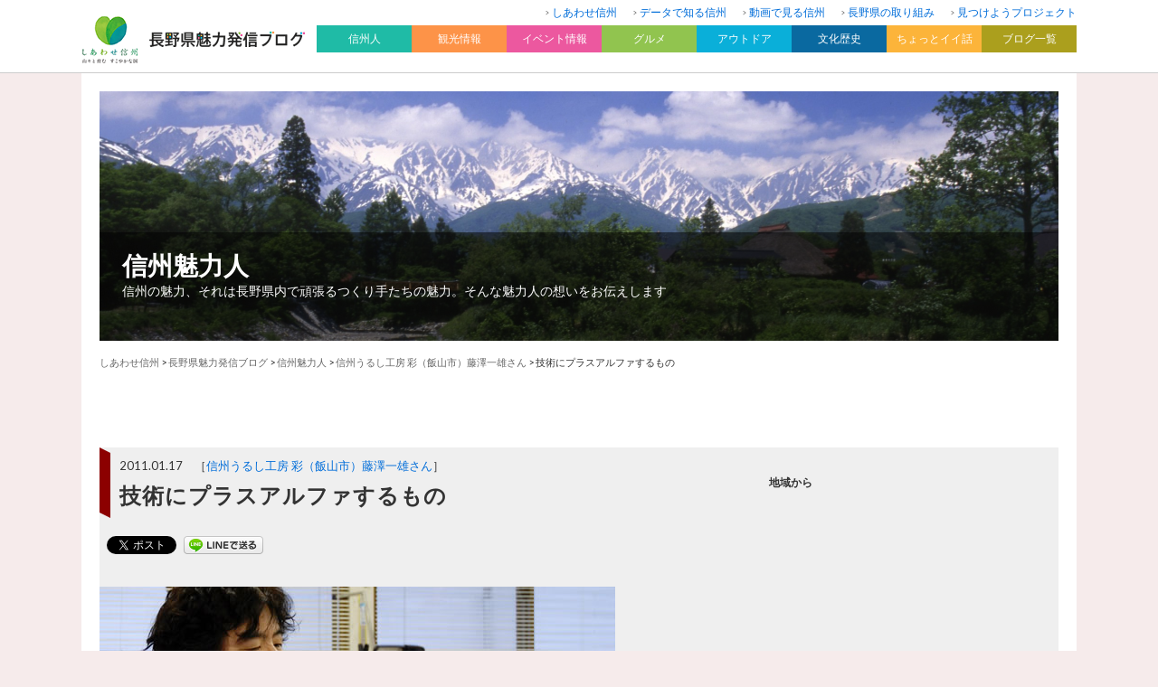

--- FILE ---
content_type: text/html; charset=UTF-8
request_url: https://blog.nagano-ken.jp/people/interview04/41.html
body_size: 12237
content:
<?xml version="1.0" encoding="UTF-8" ?>
<!DOCTYPE html>
<html lang="ja">
<head>
	<meta charset="UTF-8" />
	<title>技術にプラスアルファするもの | 信州魅力人</title>
	<meta name="viewport" content="width=device-width, initial-scale=1.0, user-scalable=yes" />
	<meta http-equiv="imagetoolbar" content="no" />
<!--[if lt IE 9]>
	<script src="//html5shiv.googlecode.com/svn/trunk/html5.js"></script>
	<script src="/js/selectivizr-min.js"></script>
<![endif]-->
	<link rel="stylesheet" href="https://fonts.googleapis.com/css?family=Lato:400,700" />
	<link rel="stylesheet" href="/css2018/icon/style.css" />
	<link rel="stylesheet" href="https://blog.nagano-ken.jp/wp/people/wp-content/themes/theme01/css/pc.css?20260122125646" />
	<link rel="stylesheet" href="/css2018/pc/common.css?20260122125646" />
	<link rel="stylesheet" href="/css2018/pc/blog.css?20260122125646" />
	<link rel="stylesheet" href="/css2018/pc/header.css?20260122125646" />
	<link rel="stylesheet" href="/css2018/pc/footer.css?20260122125646" />
	<link rel="stylesheet" href="/css2018/pc/side.css?20260122125646" />

    <script>
        var ajaxurl = 'https://blog.nagano-ken.jp/wp/people/wp-admin/admin-ajax.php';
    </script>

<!-- All in One SEO Pack 2.7.2 by Michael Torbert of Semper Fi Web Design[-1,-1] -->
<meta name="description"  content="「飯山仏壇」蒔絵部門の伝統工芸士・藤澤一雄さんは、仏壇だけではなく蒔絵時計のブランド「Bi-sai（びさい）」をはじめ、アクセサリーなど幅広いものに蒔絵の技術を活かしています。" />
<link rel='next' href='https://blog.nagano-ken.jp/people/interview04/41.html/2' />

<link rel="canonical" href="https://blog.nagano-ken.jp/people/interview04/41.html" />
<meta property="og:title" content="技術にプラスアルファするもの" />
<meta property="og:type" content="article" />
<meta property="og:url" content="https://blog.nagano-ken.jp/people/interview04/41.html" />
<meta property="og:image" content="https://blog.nagano-ken.jp/img/logo4C_02.jpg" />
<meta property="og:site_name" content="信州魅力人" />
<meta property="og:description" content="「飯山仏壇」蒔絵部門の伝統工芸士・藤澤一雄さんは、仏壇だけではなく蒔絵時計のブランド「Bi-sai（びさい）」をはじめ、アクセサリーなど幅広いものに蒔絵の技術を活かしています。 父・忠雄さんの跡を継いでこの道に入った藤澤さん。インタビューの2回目では、この道に入ったきっかけや、伝統工芸としてこれから伝えていきたいことについて伺います。 家業は継ぎたくないな、と思っていた －藤澤さんが蒔絵職人になったきっかけは？ 私は2代目になるんですが、実は親父の仕事は継ぎたくないなと思っていました。何だか、地味な感じがしていたので。就職先の選択としては、隅の方に少しはあったけど…それより好きなことがしたいと思っていたので。コンピューターとかが好きだったんですよ。 でも、一生の仕事って考えたときに、どうせなら人のやってないようなことをやりたいという気持ちもありました。蒔絵は特殊な仕事ですからね。それで、結局そっちの気持ちのほうが勝ったというか…正直に言うと、景気がね。ちょうどバブル時代だったので（笑）。動機が不純なんですが。 －（笑）。もともと絵を描いたりするのは好きだったんですか？ 小さいときからものづくりは見ているから、図工は好きでした。親父はとにかく絵を描くのが好きだったみたいで。戦時中の人なのに、周りがチャンバラしていても紙と鉛筆を持っていた、と聞いています。飯山に生まれて、絵を描くのが好きだったから、仏壇に絵を描くという仕事に就いたことは自然な流れだったのかも知れませんね。 親父はずっと仏壇の蒔絵一筋でした。私が仏壇以外のことをやり始めたときは、まだ親父も生きていたんですが、どう思っていたんでしょうね。直接何かを聞いたり話したりはしていませんが、「何でこんなものやっているんだ？」くらいに思っていたのかもしれません。 技術にプラスアルファするもの この世界に入って30年近くになりますが、未だにわからないこともあります。漆などは自然の材料だから、気候や組み合わせ方で違ってきますから。漆はある程度の温度と湿度がないと乾かないんです。梅雨時は漆を出しただけで乾いてきて色が変わったり、夏場はクーラーをつけると除湿になってしまって全然乾かなかったり。そこは「日々、修行」という感じですね。" />
<meta property="article:published_time" content="2011-01-17T11:53:54Z" />
<meta property="article:modified_time" content="2018-07-18T05:43:51Z" />
<meta name="twitter:card" content="summary" />
<meta name="twitter:title" content="技術にプラスアルファするもの" />
<meta name="twitter:description" content="「飯山仏壇」蒔絵部門の伝統工芸士・藤澤一雄さんは、仏壇だけではなく蒔絵時計のブランド「Bi-sai（びさい）」をはじめ、アクセサリーなど幅広いものに蒔絵の技術を活かしています。 父・忠雄さんの跡を継いでこの道に入った藤澤さん。インタビューの2回目では、この道に入ったきっかけや、伝統工芸としてこれから伝えていきたいことについて伺います。 家業は継ぎたくないな、と思っていた －藤澤さんが蒔絵職人になったきっかけは？ 私は2代目になるんですが、実は親父の仕事は継ぎたくないなと思っていました。何だか、地味な感じがしていたので。就職先の選択としては、隅の方に少しはあったけど…それより好きなことがしたいと思っていたので。コンピューターとかが好きだったんですよ。 でも、一生の仕事って考えたときに、どうせなら人のやってないようなことをやりたいという気持ちもありました。蒔絵は特殊な仕事ですからね。それで、結局そっちの気持ちのほうが勝ったというか…正直に言うと、景気がね。ちょうどバブル時代だったので（笑）。動機が不純なんですが。 －（笑）。もともと絵を描いたりするのは好きだったんですか？ 小さいときからものづくりは見ているから、図工は好きでした。親父はとにかく絵を描くのが好きだったみたいで。戦時中の人なのに、周りがチャンバラしていても紙と鉛筆を持っていた、と聞いています。飯山に生まれて、絵を描くのが好きだったから、仏壇に絵を描くという仕事に就いたことは自然な流れだったのかも知れませんね。 親父はずっと仏壇の蒔絵一筋でした。私が仏壇以外のことをやり始めたときは、まだ親父も生きていたんですが、どう思っていたんでしょうね。直接何かを聞いたり話したりはしていませんが、「何でこんなものやっているんだ？」くらいに思っていたのかもしれません。 技術にプラスアルファするもの この世界に入って30年近くになりますが、未だにわからないこともあります。漆などは自然の材料だから、気候や組み合わせ方で違ってきますから。漆はある程度の温度と湿度がないと乾かないんです。梅雨時は漆を出しただけで乾いてきて色が変わったり、夏場はクーラーをつけると除湿になってしまって全然乾かなかったり。そこは「日々、修行」という感じですね。" />
<meta name="twitter:image" content="https://blog.nagano-ken.jp/img/logo4C_02.jpg" />
<meta itemprop="image" content="https://blog.nagano-ken.jp/img/logo4C_02.jpg" />
<!-- /all in one seo pack -->
<link rel='dns-prefetch' href='//s.w.org' />
	<style type="text/css">
	.wp-pagenavi{float:left !important; }
	</style>
  <link rel='stylesheet' id='wordpress-popular-posts-css-css'  href='https://blog.nagano-ken.jp/wp/people/wp-content/plugins/wordpress-popular-posts/public/css/wpp.css?ver=4.1.1' type='text/css' media='all' />
<link rel='stylesheet' id='wp-pagenavi-style-css'  href='https://blog.nagano-ken.jp/wp/people/wp-content/plugins/wp-pagenavi-style/css/css3_gray.css?ver=1.0' type='text/css' media='all' />
<script type='text/javascript' src='https://blog.nagano-ken.jp/wp/people/wp-includes/js/jquery/jquery.js?ver=1.12.4'></script>
<script type='text/javascript' src='https://blog.nagano-ken.jp/wp/people/wp-includes/js/jquery/jquery-migrate.min.js?ver=1.4.1'></script>
<script type='text/javascript'>
/* <![CDATA[ */
var wpp_params = {"rest_api":"1","sampling_active":"1","sampling_rate":"10","ajax_url":"https:\/\/blog.nagano-ken.jp\/people\/wp-json\/wordpress-popular-posts\/v1\/popular-posts\/","action":"update_views_ajax","ID":"41","token":"608d0749ea","debug":""};
/* ]]> */
</script>
<script type='text/javascript' src='https://blog.nagano-ken.jp/wp/people/wp-content/plugins/wordpress-popular-posts/public/js/wpp-4.1.0.min.js?ver=4.1.1'></script>
	<style type="text/css">
	 .wp-pagenavi
	{
		font-size:12px !important;
	}
	</style>
	<link rel="next" href="https://blog.nagano-ken.jp/people/interview04/41.html/2" />

<!-- BEGIN: WP Social Bookmarking Light HEAD -->


<script>
    (function (d, s, id) {
        var js, fjs = d.getElementsByTagName(s)[0];
        if (d.getElementById(id)) return;
        js = d.createElement(s);
        js.id = id;
        js.src = "//connect.facebook.net/ja_JP/sdk.js#xfbml=1&version=v2.7";
        fjs.parentNode.insertBefore(js, fjs);
    }(document, 'script', 'facebook-jssdk'));
</script>

<style type="text/css">
    .wp_social_bookmarking_light{
  border: 0 !important;
  padding: 0 !important;
  margin: 0 !important;
}
.wp_social_bookmarking_light div{
  display:inline-block;
  vertical-align:top;
  border: 0 !important;
  padding: 0 !important;
  margin: 0 5px 0px 0 !important;
  min-height: 18px !important;
  line-height: 18px !important;
  text-indent: 0 !important;
}
.wp_social_bookmarking_light img{
    border: 0 !important;
    padding: 0;
    margin: 0;
    vertical-align: top !important;
}
.wp_social_bookmarking_light_clear{
    clear: both !important;
}
#fb-root{
    display: none;
}
.wsbl_facebook_like iframe{
    max-width: none !important;
}
.wsbl_pinterest a{
    border: 0px !important;
}
</style>
<!-- END: WP Social Bookmarking Light HEAD -->

	<script src="/js/heightLine.js"></script>

	<script src="/js/default.js"></script>
	<script>
		jQuery(function($){
			$.scrollUp({
				scrollDistance:300,
				scrollText:'このページの先頭へ',
			});
		});
	</script>

</head>

<body>
<div id="global-header"><div id="global-header-inner" class="clearfix">
	<div id="logo-box"><a href="/archive"><img src="/images/common/header/logo.gif" alt="長野県魅力発信ブログ" width="100%" /></a></div>
	<nav id="header-nav">
	<ul>
		<li><a href="https://blog.nagano-ken.jp/">しあわせ信州</a></li>
		<li><a href="https://blog.nagano-ken.jp/data">データで知る信州</a></li>
		<li><a href="https://blog.nagano-ken.jp/movie">動画で見る信州</a></li>
		<li><a href="https://blog.nagano-ken.jp/brand">長野県の取り組み</a></li>
		<li><a href="https://blog.nagano-ken.jp/mitsukeyo">見つけようプロジェクト</a></li>
	</ul>
</nav>
<nav id="global-nav" class="drawer-nav">
	<ul class="drawer-menu clearfix" id="fade-in">
		<li class="drawer-dropdown"><h2 id="nav01" data-toggle="dropdown">信州人<span class="drawer-caret"></span></h2>
			<div id="subnav01" class="drawer-dropdown-menu">
				<ul>
					<li><a href="https://blog.nagano-ken.jp/context">信州を新しい文脈で</a></li>
					<li><a href="https://blog.nagano-ken.jp/people2014">信州魅力発掘人</a></li>
					<li><a href="https://blog.nagano-ken.jp/people">信州魅力人</a></li>
					<li><a href="https://blog.nagano-ken.jp/iloves">I LOVE 信州</a></li>
					<li><a href="https://blog.nagano-ken.jp/magazine">楽園信州</a></li>
				</ul>
			</div>
		</li>
		<li class="drawer-dropdown"><h2 id="nav02" data-toggle="dropdown">観光情報<span class="drawer-caret"></span></h2>
			<div id="subnav02" class="drawer-dropdown-menu">
				<ul>
					<li><a href="https://blog.nagano-ken.jp/tourist">観光情報一覧</a></li>
					<li><a href="https://blog.nagano-ken.jp/tourist/tourist-info01">観光施設</a></li>
					<li><a href="https://blog.nagano-ken.jp/tourist/tourist-info02">温泉</a></li>
					<li><a href="https://blog.nagano-ken.jp/tourist/tourist-info03">お土産</a></li>
					<li><a href="https://blog.nagano-ken.jp/tourist/tourist-info04">景観</a></li>
					<li><a href="https://blog.nagano-ken.jp/tourist/tourist-info05">鉄道</a></li>
					<li><a href="https://blog.nagano-ken.jp/tourist/tourist-info06">花だより</a></li>
				</ul>
			</div>
		</li>
		<li class="drawer-dropdown"><h2 id="nav03" data-toggle="dropdown">イベント情報<span class="drawer-caret"></span></h2>
			<div id="subnav03" class="drawer-dropdown-menu">
				<ul>
					<li><a href="https://blog.nagano-ken.jp/event">イベント情報一覧</a></li>
					<li><a href="https://blog.nagano-ken.jp/event/event-info01">春のイベント</a></li>
					<li><a href="https://blog.nagano-ken.jp/event/event-info02">夏のイベント</a></li>
					<li><a href="https://blog.nagano-ken.jp/event/event-info03">秋のイベント</a></li>
					<li><a href="https://blog.nagano-ken.jp/event/event-info04">冬のイベント</a></li>
					<li><a href="https://blog.nagano-ken.jp/event/event-info05">お祭り</a></li>
					<li><a href="https://blog.nagano-ken.jp/event/event-info06">日本酒・ワイン</a></li>
					<li><a href="https://blog.nagano-ken.jp/event/event-info07">フェア</a></li>
				</ul>
			</div>
		</li>
		<li class="drawer-dropdown"><h2 id="nav04" data-toggle="dropdown">グルメ<span class="drawer-caret"></span></h2>
			<div id="subnav04" class="drawer-dropdown-menu">
				<ul>
					<li><a href="https://blog.nagano-ken.jp/gourmet">グルメ情報一覧</a></li>
					<li><a href="https://blog.nagano-ken.jp/gourmet/gourmet01">レストラン・ショップ</a></li>
					<li><a href="https://blog.nagano-ken.jp/gourmet/gourmet02">ご当地名物</a></li>
					<li><a href="https://blog.nagano-ken.jp/gourmet/gourmet03">水</a></li>
					<li><a href="https://blog.nagano-ken.jp/gourmet/gourmet04">農産物</a></li>
					<li><a href="https://blog.nagano-ken.jp/gourmet/gourmet05">ジビエ</a></li>
				</ul>
			</div>
		</li>
		<li class="drawer-dropdown"><h2 id="nav05" data-toggle="dropdown">アウトドア<span class="drawer-caret"></span></h2>
			<div id="subnav05" class="drawer-dropdown-menu">
				<ul>
					<li><a href="https://blog.nagano-ken.jp/outdoor">アウトドア一覧</a></li>
					<li><a href="https://blog.nagano-ken.jp/outdoor/outdoor01">登山・トレッキング</a></li>
					<li><a href="https://blog.nagano-ken.jp/outdoor/outdoor02">自然</a></li>
					<li><a href="https://blog.nagano-ken.jp/outdoor/outdoor03">ウィンタースポーツ</a></li>
					<li><a href="https://blog.nagano-ken.jp/outdoor/outdoor04">キャンプ</a></li>
					<li><a href="https://blog.nagano-ken.jp/outdoor/outdoor05">その他アクティビティ</a></li>
				</ul>
			</div>
		</li>
		<li class="drawer-dropdown"><h2 id="nav06" data-toggle="dropdown">文化歴史<span class="drawer-caret"></span></h2>
			<div id="subnav06" class="drawer-dropdown-menu">
				<ul>
					<li><a href="https://blog.nagano-ken.jp/culture-history">文化歴史一覧</a></li>
					<li><a href="https://blog.nagano-ken.jp/culture-history/culture-history01">名所・旧跡</a></li>
					<li><a href="https://blog.nagano-ken.jp/culture-history/culture-history02">美術館・博物館</a></li>
					<li><a href="https://blog.nagano-ken.jp/culture-history/culture-history03">伝統工芸</a></li>
				</ul>
			</div>
		</li>
		<li class="drawer-dropdown"><h2 id="nav07" data-toggle="dropdown">ちょっとイイ話<span class="drawer-caret"></span></h2>
			<div id="subnav07" class="drawer-dropdown-menu">
				<ul>
					<li><a href="https://blog.nagano-ken.jp/good-story">ちょっとイイ話一覧</a></li>
					<li><a href="https://blog.nagano-ken.jp/good-story/good-story01">イチオシ</a></li>
					<li><a href="https://blog.nagano-ken.jp/good-story/good-story02">見どころ</a></li>
				</ul>
			</div>
		</li>
		<li class="drawer-dropdown"><h2 id="nav08" data-toggle="dropdown">ブログ一覧<span class="drawer-caret"></span></h2>
			<div id="subnav08" class="clearfix drawer-dropdown-menu">
				<span class="subnav08-left">
				<h3>地域から</h3>
				<ul>
					<li><a href="https://blog.nagano-ken.jp/kiso">是より木曽路</a></li>
					<li><a href="https://blog.nagano-ken.jp/nagachi">ほっと９（ナイン）ながの</a></li>
					<li><a href="https://blog.nagano-ken.jp/matsuchi">来て！観て！松本『彩』発見</a></li>
					<li><a href="https://blog.nagano-ken.jp/josho">じょうしょう気流</a></li>
					<li><a href="https://blog.nagano-ken.jp/suwa">諏訪を体感！よいてこしょ！</a></li>
					<li><a href="https://blog.nagano-ken.jp/kamiina">い〜な上伊那</a></li>
					<li><a href="https://blog.nagano-ken.jp/saku">「旬」の宅配便〜佐久っと通信〜</a></li>
					<li><a href="https://blog.nagano-ken.jp/shimoina">南信州お散歩日和</a></li>
					<li><a href="https://blog.nagano-ken.jp/hokuan">北アルプスCOOL便</a></li>
					<li><a href="https://blog.nagano-ken.jp/hokushin">北信州からごきげんよう</a></li>
				</ul>
			</span>
				<span class="subnav08-right">
				<h3>信州の魅力</h3>
				<ul>
					<li><a href="https://blog.nagano-ken.jp/ippin/">信州の逸品</a></li>
					<li><a href="https://blog.nagano-ken.jp/museum">信州ミュージアムナビ</a></li>
					<li><a href="https://blog.nagano-ken.jp/library">よむナガノ 県立長野県図書館ブログ</a></li>
					<li><a href="https://blog.nagano-ken.jp/recycle">えこすた（Eco Style）信州！</a></li>
					<li><a href="https://blog.nagano-ken.jp/kaunagano">カウナガノ</a></li>
					<li><a href="https://blog.nagano-ken.jp/gibier">信州ジビエ</a></li>
					<li><a href="https://blog.nagano-ken.jp/oishii">信州を食べよう</a></li>
					<li><a href="https://blog.nagano-ken.jp/mitsuboshi">信州食育発信3つの星レストラン</a></li>
					<li><a href="https://blog.nagano-ken.jp/nature">自然と遊ぼう！ネイチャーツアー</a></li>
					<li><a href="https://blog.nagano-ken.jp/mori">信州森林づくり応援ネットワーク</a></li>
					<li><a href="https://blog.nagano-ken.jp/nihonichi">長野県は日本一</a></li>
					<li><a href="https://blog.nagano-ken.jp/mizusora">信州自慢の水と空</a></li>
					<li><a href="https://blog.nagano-ken.jp/minkanrenkei/">長野県と民間のコラボ企画</a></li>
					<li><a href="https://blog.nagano-ken.jp/cir/">国際交流員って何をやってるの？</a></li>
					<li><a href="https://blog.nagano-ken.jp/hitoritayaku/">「一人多役」ってなんだ？</a></li>
									</ul>
			</span>
			</div>
		</li>
	</ul>
</nav>

</div></div>

<div id="wrapper">

<header>
	<div id="billboard-box">
				<img src="/images/common/header/header_default.jpg" width="100%" />
		
		<div id="blog-description-box">
			<h1><a href="https://blog.nagano-ken.jp/people">信州魅力人</a></h1>
			<p class="description">信州の魅力、それは長野県内で頑張るつくり手たちの魅力。そんな魅力人の想いをお伝えします</p>
		</div>

	</div>
	<div id="crumb">
<!-- Breadcrumb NavXT 6.1.0 -->
<a href="/">しあわせ信州</a> &gt; <a href="/archive">長野県魅力発信ブログ</a> &gt; <a href="https://blog.nagano-ken.jp/people">信州魅力人</a> &gt; <span property="itemListElement" typeof="ListItem"><a property="item" typeof="WebPage" title="信州うるし工房 彩（飯山市）藤澤一雄さんのカテゴリーアーカイブへ移動" href="https://blog.nagano-ken.jp/people/interview04" class="taxonomy category"><span property="name">信州うるし工房 彩（飯山市）藤澤一雄さん</span></a><meta property="position" content="2"></span> &gt; <span property="itemListElement" typeof="ListItem"><span property="name">技術にプラスアルファするもの</span><meta property="position" content="3"></span>	</div>
</header>

<div id="contents" class="clearfix">
	<div id="main">


		<section id="entry-box">
			<div id="entry-title">
				<div class="square-top"></div>
				<div id="title-box">
					<p class="entry-date">2011.01.17　［<a href="https://blog.nagano-ken.jp/people/interview04">信州うるし工房 彩（飯山市）藤澤一雄さん</a>］</p>
					<h1>技術にプラスアルファするもの</h1>
				</div>
				<div class="square-bottom"></div>
			</div>
			<div id="sns-top-box">
<div class='wp_social_bookmarking_light'>
            <div class="wsbl_facebook_share"><div id="fb-root"></div><fb:share-button href="https://blog.nagano-ken.jp/people/interview04/41.html" type="button_count" ></fb:share-button></div>
            <div class="wsbl_twitter"><a href="https://twitter.com/share" class="twitter-share-button" data-url="https://blog.nagano-ken.jp/people/interview04/41.html" data-text="技術にプラスアルファするもの">Tweet</a></div>
            <div class="wsbl_line"><a href='http://line.me/R/msg/text/?%E6%8A%80%E8%A1%93%E3%81%AB%E3%83%97%E3%83%A9%E3%82%B9%E3%82%A2%E3%83%AB%E3%83%95%E3%82%A1%E3%81%99%E3%82%8B%E3%82%82%E3%81%AE%0D%0Ahttps%3A%2F%2Fblog.nagano-ken.jp%2Fpeople%2Finterview04%2F41.html' title='LINEで送る' rel=nofollow class='wp_social_bookmarking_light_a' ><img src='https://blog.nagano-ken.jp/wp/people/wp-content/plugins/wp-social-bookmarking-light/public/images/line88x20.png' alt='LINEで送る' title='LINEで送る' width='88' height='20' class='wp_social_bookmarking_light_img' /></a></div>
    </div>
<br class='wp_social_bookmarking_light_clear' />
			</div>
			<div id="entry-body">
				<div class="clearfix">
<p>			<img src="https://blog.nagano-ken.jp/img/people/img_04/02/billboard.jpg" /></p>
<p class="description">「飯山仏壇」蒔絵部門の伝統工芸士・藤澤一雄さんは、仏壇だけではなく蒔絵時計のブランド「Bi-sai（びさい）」をはじめ、アクセサリーなど幅広いものに蒔絵の技術を活かしています。<br />
			父・忠雄さんの跡を継いでこの道に入った藤澤さん。インタビューの2回目では、この道に入ったきっかけや、伝統工芸としてこれから伝えていきたいことについて伺います。</p>
<h2>家業は継ぎたくないな、と思っていた</h2>
<div class="clearfix">
<p class="host">－藤澤さんが蒔絵職人になったきっかけは？</p>
<p class="right"><img src="/img/people/img_04/02/image_01.jpg" alt="信州うるし工房 彩 藤澤一雄さん" width="240" height="180" /></p>
<p>				私は2代目になるんですが、実は親父の仕事は継ぎたくないなと思っていました。何だか、地味な感じがしていたので。就職先の選択としては、隅の方に少しはあったけど…それより好きなことがしたいと思っていたので。コンピューターとかが好きだったんですよ。</p>
<p>				でも、一生の仕事って考えたときに、どうせなら人のやってないようなことをやりたいという気持ちもありました。蒔絵は特殊な仕事ですからね。それで、結局そっちの気持ちのほうが勝ったというか…正直に言うと、景気がね。ちょうどバブル時代だったので（笑）。動機が不純なんですが。</p>
<p class="host">－（笑）。もともと絵を描いたりするのは好きだったんですか？</p>
<p>				小さいときからものづくりは見ているから、図工は好きでした。親父はとにかく絵を描くのが好きだったみたいで。戦時中の人なのに、周りがチャンバラしていても紙と鉛筆を持っていた、と聞いています。飯山に生まれて、絵を描くのが好きだったから、仏壇に絵を描くという仕事に就いたことは自然な流れだったのかも知れませんね。</p>
<p>				親父はずっと仏壇の蒔絵一筋でした。私が仏壇以外のことをやり始めたときは、まだ親父も生きていたんですが、どう思っていたんでしょうね。直接何かを聞いたり話したりはしていませんが、「何でこんなものやっているんだ？」くらいに思っていたのかもしれません。</p></div>
<h2>技術にプラスアルファするもの</h2>
<div class="clearfix">
<p class="right"><img src="/img/people/img_04/02/image_02.jpg" alt="信州うるし工房 彩 藤澤一雄さん" width="240" height="280" /></p>
<p>				この世界に入って30年近くになりますが、未だにわからないこともあります。漆などは自然の材料だから、気候や組み合わせ方で違ってきますから。漆はある程度の温度と湿度がないと乾かないんです。梅雨時は漆を出しただけで乾いてきて色が変わったり、夏場はクーラーをつけると除湿になってしまって全然乾かなかったり。そこは「日々、修行」という感じですね。</p>
<p>				蒔絵は技術が優れていればいいというものではありません。技術だけではなく絵柄など、すべての要素が融合して一つの作品。技術がいいのは当たり前で、それにプラスアルファで、デザインとか感性とかが大切なんだと思います。</p>
<p class="host">－デザイン力や感性も身に付いていなければいけないんですね。</p>
<p>				技術はある程度熟練してくると身についたりするけれど、そういうものはお客様との出会いによってこそ磨かれるものだと思います。なかなか難しいですけどね。自分がじっくり考えた図案よりも、妻がささっと書いた図案のほうが気に入られたりすることもありますし。使う人の身になることが必要なんでしょうね。</p>
<p>				今はとにかく外に出るようにしています。いろいろな人に出会って、いろいろな話をして、「こういうものに描いたらどうですか？」という何気ない会話からヒントをもらうこともあります。だいたい、出張から帰ってくると筆を持つ前にまず出会った人や見たもの、話したことを整理します。元来、私は怠け者だから、帰ってきたら何も考えずに休みたいんですけどね（笑）。でもそれが次の作品作りにつながっています。</p>
				</div>
							</div>

<div id="pagenate-box"> <span>1</span> <a href="https://blog.nagano-ken.jp/people/interview04/41.html/2"><span>2</span></a> <a href="https://blog.nagano-ken.jp/people/interview04/41.html/3"><span>3</span></a></div>
<div id="sns-box">
<div class='wp_social_bookmarking_light'>
            <div class="wsbl_facebook_share"><div id="fb-root"></div><fb:share-button href="https://blog.nagano-ken.jp/people/interview04/41.html" type="button_count" ></fb:share-button></div>
            <div class="wsbl_twitter"><a href="https://twitter.com/share" class="twitter-share-button" data-url="https://blog.nagano-ken.jp/people/interview04/41.html" data-text="技術にプラスアルファするもの">Tweet</a></div>
            <div class="wsbl_line"><a href='http://line.me/R/msg/text/?%E6%8A%80%E8%A1%93%E3%81%AB%E3%83%97%E3%83%A9%E3%82%B9%E3%82%A2%E3%83%AB%E3%83%95%E3%82%A1%E3%81%99%E3%82%8B%E3%82%82%E3%81%AE%0D%0Ahttps%3A%2F%2Fblog.nagano-ken.jp%2Fpeople%2Finterview04%2F41.html' title='LINEで送る' rel=nofollow class='wp_social_bookmarking_light_a' ><img src='https://blog.nagano-ken.jp/wp/people/wp-content/plugins/wp-social-bookmarking-light/public/images/line88x20.png' alt='LINEで送る' title='LINEで送る' width='88' height='20' class='wp_social_bookmarking_light_img' /></a></div>
    </div>
<br class='wp_social_bookmarking_light_clear' />
			</div>
			<div class="related-box">
			<h2 class="icon-pen">このブログ内の関連記事</h2>
				<ol class="clearfix">
				<li><a href="https://blog.nagano-ken.jp/people/interview17/129.html" class="clearfix">
					<div class="thumbnail"><img src="https://blog.nagano-ken.jp/wp/people/wp-content/uploads/2018/07/billboard-8.jpg" width="100%" class="wink" /></div>
					<div class="text-box">
						<h3>根底にある「シナノ技術」で新商品を開発　スキーポールをつくり続け66年</h3>
						<p class="entry-date">2012.03.05<span class="blog-name">信州魅力人</span></p>
					</div>
				</a></li>

				<li><a href="https://blog.nagano-ken.jp/people/interview13/104.html" class="clearfix">
					<div class="thumbnail"><img src="https://blog.nagano-ken.jp/wp/people/wp-content/uploads/2018/07/billboard-19.jpg" width="100%" class="wink" /></div>
					<div class="text-box">
						<h3>日本トップレベルの溶接技術で世界へ</h3>
						<p class="entry-date">2012.01.25<span class="blog-name">信州魅力人</span></p>
					</div>
				</a></li>

				<li><a href="https://blog.nagano-ken.jp/people/interview06/50.html" class="clearfix">
					<div class="thumbnail"><img src="https://blog.nagano-ken.jp/wp/people/wp-content/uploads/2018/07/billboard-35.jpg" width="100%" class="wink" /></div>
					<div class="text-box">
						<h3>信頼関係を築くことで、かたちになっていくもの</h3>
						<p class="entry-date">2011.02.28<span class="blog-name">信州魅力人</span></p>
					</div>
				</a></li>

				<li><a href="https://blog.nagano-ken.jp/people/interview12/96.html" class="clearfix">
					<div class="thumbnail"><img src="https://blog.nagano-ken.jp/wp/people/wp-content/uploads/2018/07/billboard-21.jpg" width="100%" class="wink" /></div>
					<div class="text-box">
						<h3>社員はシャイン!「輝いて」いないといいものはできない</h3>
						<p class="entry-date">2012.01.25<span class="blog-name">信州魅力人</span></p>
					</div>
				</a></li>

				</ol>
			</div>


		<section>
			<div id="entry-bottom" class="clearfix">
				<p class="previous"><a href="https://blog.nagano-ken.jp/people/interview04/38.html" rel="prev">← 前の記事</a></p>				<p class="blog-top"><a href="https://blog.nagano-ken.jp/people">このブログのトップへ</a></p>
				<p class="next"><a href="https://blog.nagano-ken.jp/people/interview05/44.html" rel="next">次の記事 →</a></p>			</div>
		</section>

		
    <div class="hp_info_page_bottom">
        <h3>このブログへの取材依頼や情報提供、ご意見・ご要望はこちら</h3>
         <p>営業局<br />
                TEL:026-235-7249<br />
                <span>FAX:026-235-7496</span></p>    </div> 


<!--WPFC_FOOTER_START-->	</div><!-- //#main -->

	<div id="side">

<div class="side-box">
<ul class="banner-list">
  <li><a href="/data"><img src="/img2018/common/banner_data.gif" alt="データで知る信州" width="100%" class="wink" /></a></li>
  <li><a href="/movie"><img src="/img2018/common/banner_movie.jpg" alt="動画で見る信州" width="100%" class="wink" /></a></li>
</ul>


		<h2 class="icon-search">記事の検索</h2>
		<form role="search" method="get" id="searchform" action="https://blog.nagano-ken.jp/people/">
		<div class="side-search-box clearfix">
			<input type="text" value="" name="s" id="s" class="input-text" />
			<input type="submit" id="searchsubmit" value="検索" class="submit-button" />
		</div>
	</form>
</div>

		<div class="side-box">
						<h2 class="icon-folder">カテゴリー</h2>
			<ul class="side-list">
				<li class="cat-item cat-item-2"><a href="https://blog.nagano-ken.jp/people/interview01" >カモミールの会（北安曇郡池田町）代表 片瀬敦子さん</a> (2)
</li>
	<li class="cat-item cat-item-8"><a href="https://blog.nagano-ken.jp/people/interview02" >諏訪湖漁業協同組合（諏訪市）藤森貫治さん</a> (2)
</li>
	<li class="cat-item cat-item-13"><a href="https://blog.nagano-ken.jp/people/interview03" >限界集落一番（長野市中条）常盤林夫さん 純子さん</a> (2)
</li>
	<li class="cat-item cat-item-21"><a href="https://blog.nagano-ken.jp/people/interview04" >信州うるし工房 彩（飯山市）藤澤一雄さん</a> (2)
</li>
	<li class="cat-item cat-item-29"><a href="https://blog.nagano-ken.jp/people/interview05" >あづみのうか（安曇野市）浅川拓郎さん</a> (2)
</li>
	<li class="cat-item cat-item-34"><a href="https://blog.nagano-ken.jp/people/interview06" >創作染工房 久（飯田市）中島いづみさん</a> (2)
</li>
	<li class="cat-item cat-item-41"><a href="https://blog.nagano-ken.jp/people/interview07" >那美屋織物（飯田市） 小栗弘平さん</a> (2)
</li>
	<li class="cat-item cat-item-52"><a href="https://blog.nagano-ken.jp/people/interview08" >元気を出すぞ蔦木宿の会（諏訪郡富士見町） 名取栄一さん</a> (2)
</li>
	<li class="cat-item cat-item-61"><a href="https://blog.nagano-ken.jp/people/interview09" >南信州ビール（駒ヶ根市） 竹平考輝さん</a> (2)
</li>
	<li class="cat-item cat-item-65"><a href="https://blog.nagano-ken.jp/people/interview10" >長野県地域資源製品開発支援センター 鈴木進さん</a> (2)
</li>
	<li class="cat-item cat-item-71"><a href="https://blog.nagano-ken.jp/people/interview11" >スギムラ精工（岡谷市）代表取締役 杉村博幸さん</a> (3)
</li>
	<li class="cat-item cat-item-72"><a href="https://blog.nagano-ken.jp/people/interview12" >セルコ（小諸市）代表取締役 小林延行さん</a> (3)
</li>
	<li class="cat-item cat-item-73"><a href="https://blog.nagano-ken.jp/people/interview13" >羽生田鉄工所（長野市）代表取締役 羽生田豪太さん</a> (3)
</li>
	<li class="cat-item cat-item-74"><a href="https://blog.nagano-ken.jp/people/interview14" >サンクゼール（上水内郡飯綱町）代表取締役 久世良三さん</a> (2)
</li>
	<li class="cat-item cat-item-75"><a href="https://blog.nagano-ken.jp/people/interview15" >サイベックコーポレーション（塩尻市）代表取締役 平林巧造さん</a> (4)
</li>
	<li class="cat-item cat-item-76"><a href="https://blog.nagano-ken.jp/people/interview16" >ナディック（須坂市）代表取締役 上野栄一さん</a> (3)
</li>
	<li class="cat-item cat-item-77"><a href="https://blog.nagano-ken.jp/people/interview17" >シナノ（佐久市）代表取締役 柳澤光宏さん</a> (3)
</li>
	<li class="cat-item cat-item-78"><a href="https://blog.nagano-ken.jp/people/interview18" >デイリーフーズ（埴科郡坂城町）取締役副会長 高松宏さん</a> (3)
</li>
	<li class="cat-item cat-item-79"><a href="https://blog.nagano-ken.jp/people/interview19" >黒姫和漢薬研究所（上水内郡信濃町）代表取締役社長 狩野土さん</a> (3)
</li>
	<li class="cat-item cat-item-80"><a href="https://blog.nagano-ken.jp/people/interview20" >フジゲン（松本市）代表取締役社長 上條啓水さん</a> (3)
</li>
			</ul>
					</div>


<div class="side-contents-slider">


		
		<div class="side-box"><div class="side-box-inner">
			<h2 class="icon-note">新着記事</h2>
			<ul class="side-latest-list">
												<li><a href="https://blog.nagano-ken.jp/people/interview20/158.html" class="clearfix">
					<div class="thumbnail"><img src="https://blog.nagano-ken.jp/wp/people/wp-content/uploads/2012/03/billboard-2-150x150.jpg" width="100%" class="wink" /></div>
					<div class="text-box">
						<h3>職人たちが作り上げる「音」　世界のギターファクトリー</h3>
						<p class="entry-date">2012.03.26</p>
					</div>
				</a></li>
								<li><a href="https://blog.nagano-ken.jp/people/interview20/155.html" class="clearfix">
					<div class="thumbnail"><img src="https://blog.nagano-ken.jp/wp/people/wp-content/uploads/2018/07/billboard-1-250x200.jpg" width="100%" class="wink" /></div>
					<div class="text-box">
						<h3>フジゲンの「フジ」は富士山の「富士」　…つまり「日本一」のギターをつくる</h3>
						<p class="entry-date">2012.03.26</p>
					</div>
				</a></li>
								<li><a href="https://blog.nagano-ken.jp/people/interview20/153.html" class="clearfix">
					<div class="thumbnail"><img src="https://blog.nagano-ken.jp/wp/people/wp-content/uploads/2018/07/billboard-2-250x200.jpg" width="100%" class="wink" /></div>
					<div class="text-box">
						<h3>輝いている明日を信じよう　エレキギターで「夢」を奏でる</h3>
						<p class="entry-date">2012.03.26</p>
					</div>
				</a></li>
								<li><a href="https://blog.nagano-ken.jp/people/interview19/151.html" class="clearfix">
					<div class="thumbnail"><img src="https://blog.nagano-ken.jp/wp/people/wp-content/uploads/2018/07/billboard-3-250x200.jpg" width="100%" class="wink" /></div>
					<div class="text-box">
						<h3>「身体」も「心」も健康であることを求めて　ふるさとの魅力を「次の時代」へ</h3>
						<p class="entry-date">2012.03.16</p>
					</div>
				</a></li>
								<li><a href="https://blog.nagano-ken.jp/people/interview19/149.html" class="clearfix">
					<div class="thumbnail"><img src="https://blog.nagano-ken.jp/wp/people/wp-content/uploads/2018/07/billboard-250x200.jpg" width="100%" class="wink" /></div>
					<div class="text-box">
						<h3>「火」と「水」にこだわった健康茶　地域の多くの人に健康で元気になって欲しい</h3>
						<p class="entry-date">2012.03.16</p>
					</div>
				</a></li>
											</ul>
		</div></div>

<!--
		<div class="side-box">
			<h2><img src="https://blog.nagano-ken.jp/wp/people/wp-content/themes/theme01/img/title_archive.gif" alt="アーカイブ" width="100%" />アーカイブ</h2>
			<select name="archive-dropdown" onChange='document.location.href=this.options[this.selectedIndex].value;'>
				<option value="">月を選択</option>
							</select>
		</div>
-->

		<div class="side-box"><div class="side-box-inner">
						<h2 class="icon-crown">アクセスランキング</h2>
			<h3>WEEKLY TOP5</h3>
						
<!-- WordPress Popular Posts -->

<ul class="wpp-list">
<li class='clearfix'><a href='https://blog.nagano-ken.jp/people/interview20/158.html'><div class='thumbnail'><img src="https://blog.nagano-ken.jp/wp/people/wp-content/uploads/wordpress-popular-posts/158-featured-80x80.jpg" width="80" height="80" alt="職人たちが作り上げる「音」　世界のギターファクトリー" class="wpp-thumbnail wpp_cached_thumb wpp_featured" /></div><div class='text-box'><h3>職人たちが作り上げる「音」　世界のギターファクトリー</h3><p class='entry-date'><span class="wpp-date">2012.03.26 </span></p></a></li>
<li class='clearfix'><a href='https://blog.nagano-ken.jp/people/interview07/60.html'><div class='thumbnail'><img src="https://blog.nagano-ken.jp/wp/people/wp-content/uploads/wordpress-popular-posts/60-featured-80x80.jpg" width="80" height="80" alt="地域に育まれ伝承されてきた織や布にこそ日本の心や美の姿がある" class="wpp-thumbnail wpp_cached_thumb wpp_featured" /></div><div class='text-box'><h3>地域に育まれ伝承されてきた織や布にこそ日本の心や美の姿がある</h3><p class='entry-date'><span class="wpp-date">2011.03.08 </span></p></a></li>
<li class='clearfix'><a href='https://blog.nagano-ken.jp/people/interview19/147.html'><div class='thumbnail'><img src="https://blog.nagano-ken.jp/wp/people/wp-content/uploads/wordpress-popular-posts/147-featured-80x80.jpg" width="80" height="80" alt="健康茶をつくり続けて60年以上　黒姫山のふもとでつくられる「えんめい茶」" class="wpp-thumbnail wpp_cached_thumb wpp_featured" /></div><div class='text-box'><h3>健康茶をつくり続けて60年以上　黒姫山のふもとでつくられる「えんめい茶」</h3><p class='entry-date'><span class="wpp-date">2012.03.16 </span></p></a></li>

</ul>
						<h3>MONTHLY TOP5</h3>
						
<!-- WordPress Popular Posts -->

<ul class="wpp-list">
<li class='clearfix'><a href='https://blog.nagano-ken.jp/people/interview02/24.html'><div class='thumbnail'><img src="https://blog.nagano-ken.jp/wp/people/wp-content/uploads/wordpress-popular-posts/24-featured-80x80.jpg" width="80" height="80" alt="すべての食材の中でフナが一番" class="wpp-thumbnail wpp_cached_thumb wpp_featured" /></div><div class='text-box'><h3>すべての食材の中でフナが一番</h3><p class='entry-date'><span class="wpp-date">2010.11.24 </span></p></a></li>
<li class='clearfix'><a href='https://blog.nagano-ken.jp/people/interview19/147.html'><div class='thumbnail'><img src="https://blog.nagano-ken.jp/wp/people/wp-content/uploads/wordpress-popular-posts/147-featured-80x80.jpg" width="80" height="80" alt="健康茶をつくり続けて60年以上　黒姫山のふもとでつくられる「えんめい茶」" class="wpp-thumbnail wpp_cached_thumb wpp_featured" /></div><div class='text-box'><h3>健康茶をつくり続けて60年以上　黒姫山のふもとでつくられる「えんめい茶」</h3><p class='entry-date'><span class="wpp-date">2012.03.16 </span></p></a></li>
<li class='clearfix'><a href='https://blog.nagano-ken.jp/people/interview02/27.html'><div class='thumbnail'><img src="https://blog.nagano-ken.jp/wp/people/wp-content/uploads/wordpress-popular-posts/27-featured-80x80.jpg" width="80" height="80" alt="やりたいと思えることがまだまだある" class="wpp-thumbnail wpp_cached_thumb wpp_featured" /></div><div class='text-box'><h3>やりたいと思えることがまだまだある</h3><p class='entry-date'><span class="wpp-date">2010.12.06 </span></p></a></li>
<li class='clearfix'><a href='https://blog.nagano-ken.jp/people/interview07/60.html'><div class='thumbnail'><img src="https://blog.nagano-ken.jp/wp/people/wp-content/uploads/wordpress-popular-posts/60-featured-80x80.jpg" width="80" height="80" alt="地域に育まれ伝承されてきた織や布にこそ日本の心や美の姿がある" class="wpp-thumbnail wpp_cached_thumb wpp_featured" /></div><div class='text-box'><h3>地域に育まれ伝承されてきた織や布にこそ日本の心や美の姿がある</h3><p class='entry-date'><span class="wpp-date">2011.03.08 </span></p></a></li>
<li class='clearfix'><a href='https://blog.nagano-ken.jp/people/interview15/118.html'><div class='thumbnail'><img src="https://blog.nagano-ken.jp/wp/people/wp-content/uploads/wordpress-popular-posts/118-featured-80x80.jpg" width="80" height="80" alt="次世代自動車分野へ大型投資　地下工場でより高い精度を実現" class="wpp-thumbnail wpp_cached_thumb wpp_featured" /></div><div class='text-box'><h3>次世代自動車分野へ大型投資　地下工場でより高い精度を実現</h3><p class='entry-date'><span class="wpp-date">2012.02.17 </span></p></a></li>

</ul>
		</div></div>
		<div class="side-box side-ranking"><div class="side-box-inner">
			<h2 class="icon-crown">魅力発信ブログの人気記事</h2>
			<ul class="wpp-list"></ul>
<script>
jQuery(function() {
	 jQuery.ajax({
      type: 'POST',
      url: ajaxurl,
      data: {
        'action': 'side_ranking',
      },
      success: function(response) {
        setTimeout(function(){
          jQuery('.side-ranking .wpp-list').empty();
          jQuery('.side-ranking .wpp-list').append(response).hide().fadeIn(1000);
        },2000);
      }
    });
});
</script>
		</div></div>
</div>

					    	    	<div class="side-box">
    	<h2 class="icon-profile">このブログへの取材依頼や情報提供、ご意見・ご要望はこちら</h2>
        <p>営業局<br />
		TEL 026-235-7249<br />
		FAX 026-235-7496<br />
		〒380-8570<br />
		長野市南長野幅下692-2</p>
			<p><a href="https://www.pref.nagano.lg.jp/eigyo/index.html" target="_blank" class="icon-paper-after">公式ホームページ</a></p>
		        </div>
                		

	</div>

</div><!-- //#contents -->

<footer id="blog-footer">
	<div id="footer-inner">
		<ul id="footer-blog-list" class="clearfix">
			<li class="clearfix">
				<div class="blog-cat">地域から</div>
				<div class="blog-name-list">
					<span><a href="https://blog.nagano-ken.jp/kiso/">是より木曽路</a></span>
					<span><a href="https://blog.nagano-ken.jp/nagachi/">ほっと９（ナイン）ながの</a></span>
					<span><a href="https://blog.nagano-ken.jp/matsuchi/">来て！観て！松本『彩』発見</a></span>
					<span><a href="https://blog.nagano-ken.jp/josho/">じょうしょう気流</a></span>
					<span><a href="https://blog.nagano-ken.jp/suwa/">諏訪を体感！よいてこしょ！</a></span>
					<span><a href="https://blog.nagano-ken.jp/kamiina/">い〜な上伊那</a></span>
					<span><a href="https://blog.nagano-ken.jp/saku/">「旬」の宅配便〜佐久っと通信〜</a></span>
					<span><a href="https://blog.nagano-ken.jp/shimoina/">南信州お散歩日和</a></span>
					<span><a href="https://blog.nagano-ken.jp/hokuan/">北アルプスCOOL便</a></span>
					<span><a href="https://blog.nagano-ken.jp/hokushin/">北信州からごきげんよう</a></span>
				</div>
			</li>
			<li class="clearfix">
				<div class="blog-cat">信州人</div>
				<div class="blog-name-list">
					<span><a href="https://blog.nagano-ken.jp/context">信州を新しい文脈で</a></span>
					<span><a href="https://blog.nagano-ken.jp/people2014/">信州魅力発掘人</a></span>
					<span><a href="https://blog.nagano-ken.jp/people/">信州魅力人</a></span>
					<span><a href="https://blog.nagano-ken.jp/iloves/">I LOVE 信州</a></span>
					<span><a href="https://blog.nagano-ken.jp/magazine/">楽園信州</a></span>
				</div>
			</li>
			<li class="clearfix">
				<div class="blog-cat">信州の魅力</div>
				<div class="blog-name-list">
					<span><a href="https://blog.nagano-ken.jp/ippin/">信州の逸品</a></span>
					<span><a href="https://blog.nagano-ken.jp/museum/">信州ミュージアムナビ</a></span>
					<span><a href="https://blog.nagano-ken.jp/library/">よむナガノ 県立長野県図書館ブログ</a></span>
					<span><a href="https://blog.nagano-ken.jp/recycle/">えこすた（Eco Style）信州！</a></span>
					<span><a href="https://blog.nagano-ken.jp/kaunagano/">カウナガノ</a></span>
					<span><a href="https://blog.nagano-ken.jp/gibier/">信州ジビエ</a></span>
					<span><a href="https://blog.nagano-ken.jp/oishii/">信州を食べよう</a></span>
					<span><a href="https://blog.nagano-ken.jp/mitsuboshi/">信州食育発信3つの星レストラン</a></span>
					<span><a href="https://blog.nagano-ken.jp/nature/">自然と遊ぼう！ネイチャーツアー</a></span>
					<span><a href="https://blog.nagano-ken.jp/mori/">信州森林づくり応援ネットワーク</a></span>
					<span><a href="https://blog.nagano-ken.jp/nihonichi/">長野県は日本一</a></span>
					<span><a href="https://blog.nagano-ken.jp/mizusora/">信州自慢の水と空</a></span>
					<span><a href="https://blog.nagano-ken.jp/minkanrenkei/">長野県と民間のコラボ企画</a></span>
					<span><a href="https://blog.nagano-ken.jp/cir/">国際交流員って何をやってるの？</a></span>
					<span><a href="https://blog.nagano-ken.jp/hitoritayaku/">「一人多役」ってなんだ？</a></span>
									</div>
			</li>
		</ul>
	</div>
</footer>

<div class="footer-banner-box">
		<div class="side-box">
			<ul class="banner-list clearfix">
				<li><a href="http://www.ginza-nagano.jp/"><img src="/images/common/banner/banner_ginza-nagano.gif" alt="銀座NAGANO" height="100%" class="wink" /></a></li>
				<li><a href="https://nagano-marche.com/" target="_blank"><img src="/images/common/banner/banner_nagano-marche.jpg" alt="NAGANOマルシェ" height="100%" class="wink" /></a></li>
				<li><a href="http://www.pref.nagano.lg.jp/" target="_blank"><img src="/images/common/banner/banner_nagano.gif" alt="長野県公式ホームページ website信州" height="100%" class="wink" /></a></li>
				<li><a href="https://www.go-nagano.net/" target="_blank"><img src="/images/common/banner/banner_gonagano.gif" alt="長野県公式観光サイト GoNAGANO" height="100%" class="wink" /></a></li>
				<li><a href="http://www.rakuen-shinsyu.jp/" target="_blank"><img src="/images/common/banner/banner_rakuen.gif" alt="信州へ移住を考える人のポータルサイト 楽園信州" height="100%" class="wink" /></a></li>
				<li><a href="https://nagano-shodan.com/" target="_blank"><img src="/images/common/banner/banner_shoudan.jpg?20200701" alt="しあわせ商談NAGANO" height="100%" class="wink" /></a></li>
				<li><a href="http://www.oishii-shinshu.net/" target="_blank"><img src="/images/common/banner/banner_oishii-shinshu.jpg" alt="おいしい信州ふーど（風土）ネット" height="100%" class="wink" /></a></li>
				<li><a href="http://www.ndpa.jp/ndpa/sba/" target="_blank"><img src="/images/common/banner/banner_sba.gif" alt="信州ブランドアワード" height="100%" class="wink" /></a></li>
<!--
				<li><a href="http://www.pref.nagano.lg.jp/kikaku/yama/index.html" target="_blank"><img src="/images/common/banner/banner_shinshunoyama.jpg" alt="信州の山 新世紀元年" height="100%" class="wink" /></a></li>
				<li><a href="http://www.pref.nagano.lg.jp/senkan/kensei/soshiki/soshiki/kencho/senkyo/senkyo/index.html" target="_blank"><img src="/images/common/banner/banner_chijisen.gif" alt="長野県知事選挙" height="100%" class="wink" /></a></li>
-->
			</ul>
		</div>
</div>


</div><!-- //#wrapper -->

<footer id="global-footer">
	<div class="footer-bg"></div>
	<div class="footer-inner">
		<div class="footer-logo"><img src="/img2018/common/footer_logo.jpg" alt="しあわせ信州" width="100%" /></div>
		<div class="hp-info">
      		<p>ホームページ全体に関する<br>
      		お問い合わせ窓口</p>
    	</div>
		<p><strong>長野県産業労働部 営業局</strong>
		〒380-8570 長野市南長野幅下692-2<br />
		TEL 026-235-7249 / FAX 026-235-7496 / Mail brand@pref.nagano.lg.jp</p>
		<p class="copyright">&copy; Nagano Prefecture. All rights reserved.</p>
	</div>
</footer>

<!-- Global site tag (gtag.js) - Google Analytics -->
<script async src="https://www.googletagmanager.com/gtag/js?id=UA-16748342-1"></script>
<script async src="https://www.googletagmanager.com/gtag/js?id=G-51GVFBQXTK"></script>
<script>
  window.dataLayer = window.dataLayer || [];
  function gtag(){dataLayer.push(arguments);}
  gtag('js', new Date());

  gtag('config', 'UA-16748342-1');
  gtag('config', 'UA-193482887-1');
  gtag('config', 'G-51GVFBQXTK');
</script>


<!-- BEGIN: WP Social Bookmarking Light FOOTER -->
    <script>!function(d,s,id){var js,fjs=d.getElementsByTagName(s)[0],p=/^http:/.test(d.location)?'http':'https';if(!d.getElementById(id)){js=d.createElement(s);js.id=id;js.src=p+'://platform.twitter.com/widgets.js';fjs.parentNode.insertBefore(js,fjs);}}(document, 'script', 'twitter-wjs');</script>


<!-- END: WP Social Bookmarking Light FOOTER -->

</body>
</html>


--- FILE ---
content_type: text/css
request_url: https://blog.nagano-ken.jp/wp/people/wp-content/plugins/wp-pagenavi-style/css/css3_gray.css?ver=1.0
body_size: 325
content:
.wp-pagenavi {
	padding: 10px 20px 10px !important;
	display:block !important;
	clear:both !important;
}
.wp-pagenavi a ,.wp-pagenavi span.pages, .wp-pagenavi span.extend {
		color:#707070 !important;
		background:#FFFFFF !important;
		border-radius:3px !important;	
		-moz-border-radius:3px !important;
		-webkit-border-radius:3px !important;
		border:solid 1px #DCDCDC !important;
		padding:6px 9px 6px 9px !important;
		margin-right:3px !important;
		text-decoration:none !important;
		font-size:12px !important;
}
.wp-pagenavi a:hover {
		color:#fff !important;
		text-shadow:0px 1px #636363 !important;
		border-color:#5D5D5D !important;
		background:#777777 !important;
		background:-moz-linear-gradient(top,#C0C0C0 1px,#929292 1px,#777777) !important;
		background:-webkit-gradient(linear,0 0,0 100%,color-stop(0.02,#C0C0C0),color-stop(0.02,#929292),color-stop(1,#777777)) !important;
}
 .wp-pagenavi span.current{
		padding:6px 9px 6px 9px !important;
		border:solid 1px #DCDCDC !important;
		border-color:#3390CA !important;
		border-radius:3px !important;	
		-moz-border-radius:3px !important;
		-webkit-border-radius:3px !important;
		color:#fff !important;
		margin-right:3px !important;
		text-shadow:0px 1px #636363 !important;
		border-color:#5D5D5D !important;
		background:#777777 !important;
		background:-moz-linear-gradient(top,#C0C0C0 1px,#929292 1px,#777777) !important;
		background:-webkit-gradient(linear,0 0,0 100%,color-stop(0.02,#C0C0C0),color-stop(0.02,#929292),color-stop(1,#777777)) !important;
}